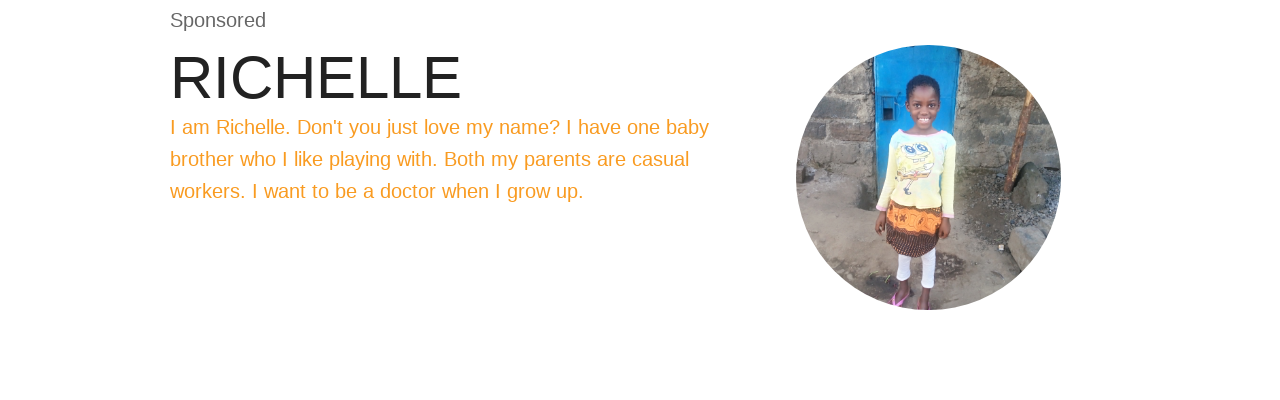

--- FILE ---
content_type: application/javascript
request_url: https://www.purecharity.com/assets/responsiveiframe-e63d898505aae2937537c39339067598d26ccb0286109a3e7234ebd80dcbe733.js
body_size: 1356
content:

/*! jQuery ResponsiveIframe - v0.0.3 - 2013-09-05
* https://github.com/npr/responsiveiframe
* Copyright (c) 2013 Irakli Nadareishvili; Licensed MIT, GPL
 */

(function() {
  if (typeof jQuery !== 'undefined') {
    (function($) {
      var methods, privateMethods, settings;
      settings = {
        xdomain: '*',
        ie: navigator.userAgent.toLowerCase().indexOf('msie') > -1,
        scrollToTop: true
      };
      methods = {
        init: function() {
          return this.each(function(self) {
            var $this;
            $this = $(this);
            if (window.postMessage) {
              if (window.addEventListener) {
                window.addEventListener('message', (function(e) {
                  privateMethods.messageHandler($this, e);
                }), false);
              } else if (window.attachEvent) {
                window.attachEvent('onmessage', (function(e) {
                  privateMethods.messageHandler($this, e);
                }), $this);
              }
            } else {
              setInterval((function() {
                var hash, matches;
                hash = window.location.hash;
                matches = hash.match(/^#h(\d+)(s?)$/);
                if (matches) {
                  privateMethods.setHeight($this, matches[1]);
                  if (settings.scrollToTop && matches[2] === 's') {
                    scroll(0, 0);
                  }
                }
              }), 150);
            }
          });
        }
      };
      privateMethods = {
        messageHandler: function(elem, e) {
          var ex, height, matches, r, regex, strD;
          height = void 0;
          r = void 0;
          matches = void 0;
          strD = void 0;
          if (settings.xdomain !== '*') {
            regex = new RegExp(settings.xdomain + '$');
            if (e.origin === 'null') {
              throw new Error('messageHandler( elem, e): There is no origin.  You are viewing the page from your file system.  Please run through a web server.');
            }
            if (e.origin.match(regex)) {
              matches = true;
            } else {
              throw new Error('messageHandler( elem, e): The orgin doesn\'t match the responsiveiframe  xdomain.');
            }
          }
          if (settings.xdomain === '*' || matches) {
            strD = e.data + '';
            r = strD.match(/^(\d+)(s?)$/);
            if (r && r.length === 3) {
              height = parseInt(r[1], 10);
              if (!isNaN(height)) {
                try {
                  privateMethods.setHeight(elem, height);
                } catch (error) {
                  ex = error;
                }
              }
              if (settings.scrollToTop && r[2] === 's') {
                scroll(0, 0);
              }
            }
          }
        },
        setHeight: function(elem, height) {
          elem.css('height', height + 'px');
        },
        getDocHeight: function() {
          var D;
          D = document;
          return Math.min(Math.max(D.body.scrollHeight, D.documentElement.scrollHeight), Math.max(D.body.offsetHeight, D.documentElement.offsetHeight), Math.max(D.body.clientHeight, D.documentElement.clientHeight));
        }
      };
      $.fn.responsiveIframe = function(method) {
        if (methods[method]) {
          return methods[method].apply(this, Array.prototype.slice.call(arguments, 1));
        } else if (typeof method === 'object' || !method) {
          $.extend(settings, arguments[0]);
          return methods.init.apply(this);
        } else {
          $.error('Method ' + method + ' does not exist on jQuery.responsiveIframe');
        }
      };
    })(jQuery);
  }

  (function() {
    var ResponsiveIframe, module, responsiveIframe, self;
    self = void 0;
    module = void 0;
    ResponsiveIframe = function() {
      self = this;
    };
    responsiveIframe = function() {
      return new ResponsiveIframe;
    };
    ResponsiveIframe.prototype.allowResponsiveEmbedding = function() {
      if (window.addEventListener) {
        window.addEventListener('load', self.messageParent, false);
        window.addEventListener('resize', self.messageParent, false);
      } else if (window.attachEvent) {
        window.attachEvent('onload', self.messageParent);
        window.attachEvent('onresize', self.messageParent);
      }
    };
    ResponsiveIframe.prototype.messageParent = function(scrollTop) {
      var h;
      h = document.body.offsetHeight;
      h = scrollTop ? h + 's' : h;
      if (top.postMessage) {
        top.postMessage(h, '*');
      } else {
        window.location.hash = 'h' + h;
      }
    };
    if ('undefined' === typeof exports) {
      window.responsiveIframe = responsiveIframe;
    } else {
      module.exports.responsiveIframe = responsiveIframe;
    }
  })();

}).call(this);
